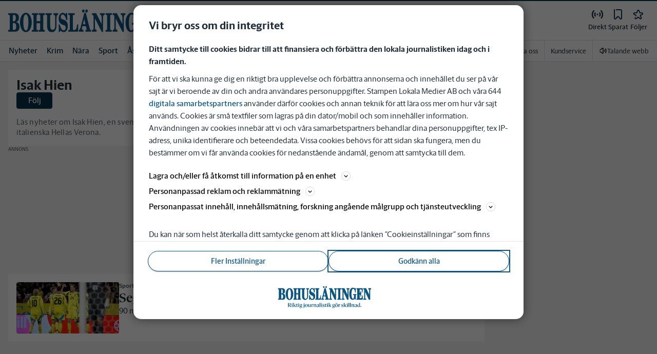

--- FILE ---
content_type: text/plain; charset=utf-8
request_url: https://gto.bohuslaningen.se/api/v3/firstparty
body_size: 506
content:
{
  "i": "092c6ff7-e17b-4336-99ee-678eb0699ac0",
  "r": "bohuslaningen.se",
  "v": "v3",
  "e": {},
  "k": [],
  "c": []
}

--- FILE ---
content_type: text/plain; charset=utf-8
request_url: https://gto.bohuslaningen.se/api/v3/firstparty
body_size: 505
content:
{
  "i": "cb037df7-8820-48a5-87c8-7297cc2a3b32",
  "r": "bohuslaningen.se",
  "v": "v3",
  "e": {},
  "k": [],
  "c": []
}